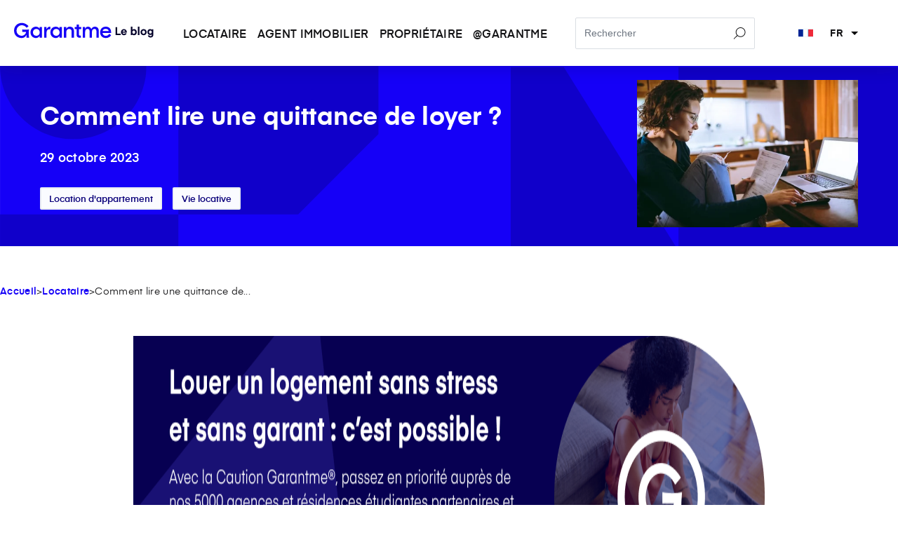

--- FILE ---
content_type: text/html; charset=UTF-8
request_url: https://garantme.fr/fr/blog/locataire/comment-lire-une-quittance-de-loyer-guide-pour-les-locataires
body_size: 16674
content:
<!doctype html><html lang="fr"><head>
    <meta charset="utf-8">
    <title>Comment lire une quittance de loyer : guide pour les locataires</title>
    <link rel="shortcut icon" href="https://garantme.fr/hubfs/Favicon_whiteBG.png">
    <meta name="description" content="Découvrez ce qu'est une quittance de loyer, comment l'obtenir, quelles informations elle contient, et que faire en cas de refus du bailleur. ">
    
    
    
    
  <link type="text/css" rel="stylesheet" href="https://garantme.fr/hubfs/hub_generated/template_assets/1/78005129945/1766411452063/template__blog.min.css">
  <link type="text/css" rel="stylesheet" href="https://garantme.fr/hubfs/hub_generated/template_assets/1/78010905314/1766411453932/template__blog-related-posts.min.css">
  <link type="text/css" rel="stylesheet" href="https://garantme.fr/hubfs/hub_generated/template_assets/1/78011775427/1766411467857/template__infos_card.min.css">

    
     <meta name="viewport" content="width=device-width, initial-scale=1">

    <script src="/hs/hsstatic/jquery-libs/static-1.1/jquery/jquery-1.7.1.js"></script>
<script>hsjQuery = window['jQuery'];</script>
    <meta property="og:description" content="Découvrez ce qu'est une quittance de loyer, comment l'obtenir, quelles informations elle contient, et que faire en cas de refus du bailleur. ">
    <meta property="og:title" content="Comment lire une quittance de loyer : guide pour les locataires">
    <meta name="twitter:description" content="Découvrez ce qu'est une quittance de loyer, comment l'obtenir, quelles informations elle contient, et que faire en cas de refus du bailleur. ">
    <meta name="twitter:title" content="Comment lire une quittance de loyer : guide pour les locataires">

    

    
    <style>
a.cta_button{-moz-box-sizing:content-box !important;-webkit-box-sizing:content-box !important;box-sizing:content-box !important;vertical-align:middle}.hs-breadcrumb-menu{list-style-type:none;margin:0px 0px 0px 0px;padding:0px 0px 0px 0px}.hs-breadcrumb-menu-item{float:left;padding:10px 0px 10px 10px}.hs-breadcrumb-menu-divider:before{content:'›';padding-left:10px}.hs-featured-image-link{border:0}.hs-featured-image{float:right;margin:0 0 20px 20px;max-width:50%}@media (max-width: 568px){.hs-featured-image{float:none;margin:0;width:100%;max-width:100%}}.hs-screen-reader-text{clip:rect(1px, 1px, 1px, 1px);height:1px;overflow:hidden;position:absolute !important;width:1px}
</style>

<link rel="stylesheet" href="https://garantme.fr/hubfs/hub_generated/template_assets/1/62419126984/1766411470310/template_main.min.css">
<link rel="stylesheet" href="https://garantme.fr/hubfs/hub_generated/template_assets/1/78004687577/1766411414707/template__header.min.css">
<link rel="stylesheet" href="https://garantme.fr/hubfs/hub_generated/template_assets/1/77997510342/1766411469537/template__header-blog.css">
<link rel="stylesheet" href="https://garantme.fr/hubfs/hub_generated/module_assets/1/78855063745/1744214641732/module_search_input.min.css">

  <style>
  @layer module {
  
  }
  </style>

    

    

<!-- Google Tag Manager -->
<script>(function(w,d,s,l,i){w[l]=w[l]||[];w[l].push({'gtm.start':
new Date().getTime(),event:'gtm.js'});var f=d.getElementsByTagName(s)[0],
j=d.createElement(s),dl=l!='dataLayer'?'&l='+l:'';j.async=true;j.src=
'https://www.googletagmanager.com/gtm.js?id='+i+dl;f.parentNode.insertBefore(j,f);
})(window,document,'script','dataLayer','GTM-MCFZ5XP');</script>
<!-- End Google Tag Manager -->

<!-- Clarity -->
<script type="text/javascript">
    (function(c,l,a,r,i,t,y){
        c[a]=c[a]||function(){(c[a].q=c[a].q||[]).push(arguments)};
        t=l.createElement(r);t.async=1;t.src="https://www.clarity.ms/tag/"+i;
        y=l.getElementsByTagName(r)[0];y.parentNode.insertBefore(t,y);
    })(window, document, "clarity", "script", "rmxvuhwpxs");
</script>
<!-- End Clarity -->
<link rel="amphtml" href="https://garantme.fr/fr/blog/locataire/comment-lire-une-quittance-de-loyer-guide-pour-les-locataires?hs_amp=true">

<meta property="og:image" content="https://garantme.fr/hubfs/lire%20quittance%20de%20loyer.jpg">
<meta property="og:image:width" content="800">
<meta property="og:image:height" content="533">
<meta property="og:image:alt" content="comment lire quittance de loyer ">
<meta name="twitter:image" content="https://garantme.fr/hubfs/lire%20quittance%20de%20loyer.jpg">
<meta name="twitter:image:alt" content="comment lire quittance de loyer ">

<meta property="og:url" content="https://garantme.fr/fr/blog/locataire/comment-lire-une-quittance-de-loyer-guide-pour-les-locataires">
<meta name="twitter:card" content="summary_large_image">

<link rel="canonical" href="https://garantme.fr/fr/blog/locataire/comment-lire-une-quittance-de-loyer-guide-pour-les-locataires">

<script type="application/ld+json">
    {
      "@context": "http://schema.org",
      "@type": "Article",
      "author": "Équipe garantme",
      "name": "Comment lire une quittance de loyer : guide pour les locataires",
      "dateCreated": "29 oct. 2023 14:45:00",
      "url": "https://garantme.fr/fr/blog/locataire/comment-lire-une-quittance-de-loyer-guide-pour-les-locataires",
      "image": "https://2607377.fs1.hubspotusercontent-eu1.net/hubfs/2607377/lire%20quittance%20de%20loyer.jpg",
      "keywords" : "[Location d'appartement, Vie locative]",
      "datePublished" : "29 oct. 2023 14:45:00",
      "headline":"Comment lire une quittance de loyer : guide pour les locataires",
      "publisher" : {
        "@type": "Organization",
        "name": "GarantMe",
        "url": "https://garantme.fr/fr",
        "logo": {
          "@type": "ImageObject",
          "url": "https://blog.garantme.fr/hubfs/2607377/Copernic%20-%20Nouvelle%20marque%20GM/Logos/PNG/Complete%20logo/Complete-logo-black.png"
       }
        },
      "dateModified" : "29 oct. 2023 14:45:00",
      "mainEntityOfPage" : "Comment lire une quittance de loyer : guide pour les locataires"
    }
     
    </script>
<script type="application/ld+json">
{
      "@context": "https://schema.org",
      "@type": "BreadcrumbList",
      "itemListElement": [{
        "@type": "ListItem",
        "position": 1,
        "name": "Accueil",
        "item": "https://blog.garantme.fr/fr"
      },{
        "@type": "ListItem",
        "position": 2,
        "name": "Locataire",
        "item": "https://garantme.fr/fr/blog/locataire"
      },{
        "@type": "ListItem",
        "position": 3,
        "name": "Comment lire une quittance de loyer ?"
      }]
    }
</script>
<meta property="og:type" content="article">
<link rel="alternate" type="application/rss+xml" href="https://garantme.fr/fr/blog/locataire/rss.xml">
<meta name="twitter:domain" content="garantme.fr">

<meta http-equiv="content-language" content="fr">






  <meta name="generator" content="HubSpot"></head>
  <body>
    <div class="body-wrapper   hs-content-id-83721366477 hs-blog-post hs-blog-id-68273752997">
      
      <div data-global-resource-path="gm/partials/blog-header.html"><div class="main-header">
  <header class="header-bg">
    <div class="header_content">
      <div class="header_logo">
        <div id="hs_cos_wrapper_header_logo" class="hs_cos_wrapper hs_cos_wrapper_widget hs_cos_wrapper_type_module widget-type-rich_text" style="" data-hs-cos-general-type="widget" data-hs-cos-type="module"><span id="hs_cos_wrapper_header_logo_" class="hs_cos_wrapper hs_cos_wrapper_widget hs_cos_wrapper_type_rich_text" style="" data-hs-cos-general-type="widget" data-hs-cos-type="rich_text"><a href="https://blog.garantme.fr/"> <i class="icon"><svg xmlns="http://www.w3.org/2000/svg" width="503" height="56" viewbox="0 0 503 56" fill="none"> <path fill-rule="evenodd" clip-rule="evenodd" d="M44.5541 43.1647C42.2093 49.3833 36.0741 55.0352 27.6136 55.0352C12.0143 55.0352 0.146484 44.74 0.146484 28.3956C0.146484 12.8203 11.358 0.822754 28.0427 0.822754C42.4728 0.822754 51.7416 12.2155 51.7416 12.2155L52.0175 12.554L51.681 12.8317C51.681 12.8317 45.7327 17.7435 45.3838 18.0008L45.033 18.2595L44.7713 17.9101C39.5458 10.9217 32.5969 9.10019 27.6848 9.10019C17.2552 9.10019 8.9981 17.9662 8.9981 28.3956C8.9981 37.9322 16.4042 46.8502 27.6706 46.8502C36.8076 46.8502 42.5369 38.5989 43.3808 33.26H29.4349V24.2099L29.9281 24.2703C37.4307 25.1884 45.22 25.2393 52.7243 24.2309L52.8935 24.2081L53.5344 24.6557L53.497 24.9228C52.0175 35.474 52.3433 46.0104 54.0757 53.1866L54.2056 53.7291H44.5541V43.1647ZM317.261 36.6909C317.575 39.6623 318.744 42.1106 320.596 43.8685C322.711 45.8784 325.702 46.9698 329.227 46.9698C335.6 46.9698 338.551 43.5557 341.172 40.1224L341.445 39.7635L341.797 40.0471C343.383 41.3281 347.498 44.5609 347.749 44.7546L348.087 45.0173L347.833 45.3626C344.922 49.3178 339.244 54.985 329.308 54.985C323.025 54.985 317.872 52.9067 314.279 49.3466C310.69 45.7907 308.641 40.7363 308.641 34.6995C308.641 28.5715 310.679 23.4669 314.224 19.8907C317.772 16.3131 322.834 14.2589 328.905 14.2589C334.129 14.2589 338.236 15.6978 341.295 18.1206C345.86 21.7348 348.121 27.5879 348.121 34.3879L348.128 36.6228L347.699 36.6346C347.361 36.644 321.15 36.685 317.261 36.6909ZM91.8041 46.7768C89.235 51.9013 84.3923 54.985 78.8677 54.985C67.9201 54.985 59.0875 47.3095 59.0875 34.622C59.0875 21.9344 67.9201 14.2589 78.8677 14.2589C84.3175 14.2589 89.3756 17.3187 91.7988 21.8178C91.8077 19.8798 91.8201 16.1589 91.8201 15.8611V15.4217H92.2581C98.8278 15.4217 98.8634 15.4215 99.8034 15.4007L100.254 15.3907V15.8399C100.254 16.1203 100.273 53.0643 100.273 53.3559V53.7964L99.8319 53.7953C92.5145 53.7789 92.4807 53.8058 92.2581 53.8058H91.8184V53.3663C91.8184 53.2247 91.8077 48.8218 91.8041 46.7768ZM224.369 15.4215L224.373 6.9938V6.55439H224.812C231.48 6.55439 231.475 6.54887 232.39 6.54887H232.83V6.98828L232.828 15.4215H240.51V22.8217H232.828V42.6835C232.828 43.8591 233.057 44.7546 233.638 45.3354C234.204 45.9012 235.069 46.1172 236.173 46.1172H239.524V46.5566C239.524 46.7834 239.513 53.1932 239.513 53.4604V53.8998H235.124C231.79 53.8998 229.135 52.9922 227.296 51.3113C225.437 49.6123 224.369 47.1 224.369 43.7687V22.8217H217.632V15.4215H224.369ZM277.145 23.2868C279.261 16.9696 284.732 14.2589 289.729 14.2589C293.611 14.2589 297.122 15.3909 299.676 17.9557C302.173 20.4613 303.789 24.3812 303.789 30.1262V30.1263C303.789 30.1263 303.78 53.1099 303.78 53.3828V53.8222L295.77 53.8243H295.33C295.33 30.7206 295.33 30.2811 295.33 30.2811C295.33 27.6532 294.746 25.6463 293.493 24.3155C292.281 23.0256 290.459 22.429 288.116 22.429C285.593 22.429 283.416 23.155 281.885 24.9014C280.259 26.7573 279.373 29.6752 279.373 33.8468V33.847C279.373 33.847 279.366 53.0743 279.366 53.3832V53.8227L278.926 53.8226C271.559 53.8204 271.573 53.8204 271.354 53.8204H270.914C270.914 31.8058 270.914 31.3664 270.914 31.3664C270.914 27.7727 270.083 25.219 268.243 23.7814C267.061 22.8561 265.48 22.429 263.541 22.429C261.498 22.429 259.712 22.9449 258.314 24.1173C256.083 25.9892 254.878 29.4085 254.878 34.622C254.878 34.622 254.874 53.2016 254.874 53.3825V53.8215L246.859 53.8261L246.419 53.8227C246.419 16.5396 246.419 16.1401 246.419 15.8611V15.4217H254.885V15.8611L254.88 21.6976C256.642 17.3319 259.831 14.2589 265.395 14.2589C271.532 14.2589 274.818 17.8665 277.145 23.2868ZM187.225 22.599C189.509 17.2516 194.238 14.2589 199.351 14.2589C203.887 14.2589 207.769 15.5119 210.532 18.1916C213.265 20.841 214.942 24.9238 214.942 30.7463V30.7465C214.942 30.7465 214.931 53.0832 214.931 53.3828V53.8231L214.49 53.8224C207.199 53.8076 207.199 53.8076 206.923 53.8076H206.483V31.5215C206.483 28.3118 205.662 26.0022 204.119 24.5168C202.597 23.0526 200.41 22.429 197.82 22.429C195.016 22.429 192.375 23.2157 190.451 25.2646C188.434 27.4109 187.223 30.8661 187.223 36.0173V36.0175C187.223 36.0175 187.209 53.0873 187.209 53.3511V53.7907L186.769 53.7905C179.478 53.7857 179.478 53.7857 179.204 53.7857L178.764 53.7841C178.798 16.7319 178.798 16.2935 178.798 15.8611V15.4217H187.187L187.214 15.8333C187.225 16.0181 187.226 20.5022 187.225 22.599ZM116.566 22.9825C119.069 18.1667 123.016 14.3363 127.731 14.3363C127.731 14.3363 127.699 14.3436 129.584 14.3436H130.001L130.022 14.7588C130.036 14.9933 130.02 22.6757 130.011 22.9339L129.997 23.3592H127.567C124.058 23.3592 121.298 24.3805 119.436 26.4304C117.522 28.5373 116.568 31.6703 116.568 35.7072C116.568 35.7072 116.562 53.1683 116.557 53.394L116.555 53.8224L108.549 53.8215L108.109 53.8229C108.109 17.144 108.12 16.1988 108.12 15.8611V15.4217H108.558C115.238 15.4217 115.206 15.4283 116.133 15.4283H116.585L116.573 15.881C116.569 15.9999 116.566 20.7949 116.566 22.9825ZM79.9965 46.8407C72.647 46.8407 67.8684 41.7098 67.8684 34.5704C67.8684 27.4308 72.647 22.2999 79.9965 22.2999C87.346 22.2999 92.1246 27.4308 92.1246 34.5704C92.1246 41.7098 87.346 46.8407 79.9965 46.8407ZM339.522 30.1929C338.79 24.9491 334.668 22.1281 328.583 22.1281C323.626 22.1281 318.404 24.5904 317.329 30.1668L339.522 30.1929Z" fill="#1500F7"></path> <path fill-rule="evenodd" clip-rule="evenodd" d="M163.055 46.7909C160.485 51.9154 155.643 54.9991 150.118 54.9991C139.17 54.9991 130.338 47.3236 130.338 34.6359C130.338 21.9484 139.17 14.2729 150.118 14.2729C155.568 14.2729 160.624 17.3327 163.049 21.8318C163.058 19.8938 163.069 16.173 163.069 15.875V15.4355H163.508C170.078 15.4355 170.114 15.4356 171.054 15.4147L171.504 15.4047V15.8539C171.504 16.1344 171.524 53.0784 171.524 53.37V53.8105L171.082 53.8094C163.763 53.7928 163.731 53.8197 163.507 53.8197H163.069V53.3803C163.069 53.2388 163.058 48.8358 163.055 46.7909ZM151.247 46.8548C143.897 46.8548 139.119 41.7239 139.119 34.5845C139.119 27.4449 143.897 22.3139 151.247 22.3139C158.596 22.3139 163.375 27.4449 163.375 34.5845C163.375 41.7239 158.596 46.8548 151.247 46.8548Z" fill="#1500F7"></path> <path class="exposant-blog" d="M382.569 39.0692H369.969V16.0292H364.129V44.4292H382.569V39.0692ZM404.225 35.5892C404.225 35.5892 404.305 34.8292 404.305 33.9092C404.305 27.7092 400.105 22.9892 393.905 22.9892C387.705 22.9892 383.385 27.7092 383.385 33.9092C383.385 40.3492 387.745 44.9092 393.945 44.9092C398.785 44.9092 402.625 41.9892 403.865 37.7492H398.145C397.465 39.2692 395.825 40.0292 394.105 40.0292C391.265 40.0292 389.425 38.4692 389.025 35.5892H404.225ZM393.865 27.5492C396.505 27.5492 398.225 29.1492 398.625 31.5092H389.105C389.585 29.1092 391.265 27.5492 393.865 27.5492ZM424.214 14.4292H418.534V44.4292H423.774V41.8692C425.094 43.7892 427.454 44.9092 430.414 44.9092C436.494 44.9092 440.054 40.0292 440.054 33.9492C440.054 27.8692 436.494 22.9892 430.414 22.9892C427.454 22.9892 425.294 24.2692 424.214 25.7092V14.4292ZM424.054 33.9492C424.054 30.5492 426.054 27.9892 429.214 27.9892C432.374 27.9892 434.374 30.5492 434.374 33.9492C434.374 37.3492 432.374 39.9092 429.214 39.9092C426.054 39.9092 424.054 37.3492 424.054 33.9492ZM449.604 44.4292V14.4292H443.924V44.4292H449.604ZM464.503 44.9092C471.223 44.9092 475.503 39.9092 475.503 33.9492C475.503 27.9892 471.223 22.9892 464.503 22.9892C457.783 22.9892 453.503 27.9892 453.503 33.9492C453.503 39.9092 457.783 44.9092 464.503 44.9092ZM459.183 33.9492C459.183 30.1892 461.503 27.9892 464.503 27.9892C467.503 27.9892 469.823 30.1892 469.823 33.9492C469.823 37.7092 467.503 39.9092 464.503 39.9092C461.503 39.9092 459.183 37.7092 459.183 33.9492ZM494.193 26.0292C492.873 24.1092 490.593 22.9892 487.633 22.9892C481.793 22.9892 478.073 27.6692 478.073 33.5092C478.073 39.3492 481.793 44.0292 487.633 44.0292C490.593 44.0292 492.673 42.7492 493.753 41.3092V44.2292C493.753 46.7092 492.273 48.3092 489.393 48.3092C486.553 48.3092 485.593 46.7492 485.353 45.5492H479.673C479.993 48.8692 482.833 53.1892 489.313 53.1892C495.713 53.1892 499.433 49.1092 499.433 43.6292V23.4692H494.193V26.0292ZM493.913 33.5092C493.913 36.7892 491.873 39.0292 488.833 39.0292C485.793 39.0292 483.753 36.7892 483.753 33.5092C483.753 30.2292 485.793 27.9892 488.833 27.9892C491.873 27.9892 493.913 30.2292 493.913 33.5092Z" fill="#030029"></path> </svg></i> </a></span></div>
      </div>
      <div class="header-right-content">
        <div class="custom-menu-primary">
          <span id="hs_cos_wrapper_header_menu" class="hs_cos_wrapper hs_cos_wrapper_widget hs_cos_wrapper_type_menu" style="" data-hs-cos-general-type="widget" data-hs-cos-type="menu"><div id="hs_menu_wrapper_header_menu" class="hs-menu-wrapper active-branch no-flyouts hs-menu-flow-horizontal" role="navigation" data-sitemap-name="default" data-menu-id="78009671111" aria-label="Navigation Menu">
 <ul role="menu">
  <li class="hs-menu-item hs-menu-depth-1" role="none"><a href="https://garantme.fr/fr/blog/locataire" role="menuitem">Locataire</a></li>
  <li class="hs-menu-item hs-menu-depth-1" role="none"><a href="https://garantme.fr/fr/blog/agent" role="menuitem">Agent immobilier</a></li>
  <li class="hs-menu-item hs-menu-depth-1" role="none"><a href="https://garantme.fr/fr/blog/proprietaire" role="menuitem">Propriétaire</a></li>
  <li class="hs-menu-item hs-menu-depth-1" role="none"><a href="https://garantme.fr/fr/blog/at-garantme" role="menuitem">@garantme</a></li>
 </ul>
</div></span>
        </div>
        <div class="header_search hidden-tablet hidden-phone">
        <div id="hs_cos_wrapper_module_169398856126316" class="hs_cos_wrapper hs_cos_wrapper_widget hs_cos_wrapper_type_module" style="" data-hs-cos-general-type="widget" data-hs-cos-type="module">




  




<div class="hs-search-field">
    <div class="hs-search-field__bar">
      <form data-hs-do-not-collect="true" action="/hs-search-results">
        
        <input type="text" class="hs-search-field__input" name="term" autocomplete="off" aria-label="Search" placeholder="Rechercher">

        
          <input type="hidden" name="type" value="SITE_PAGE">
        
        
        
          <input type="hidden" name="type" value="BLOG_POST">
        
        

        
      </form>
    </div>
    <ul class="hs-search-field__suggestions"></ul>
</div></div>        
        </div>
        <div class="header_langauge">        
          <div id="hs_cos_wrapper_language_switcher" class="hs_cos_wrapper hs_cos_wrapper_widget hs_cos_wrapper_type_module" style="" data-hs-cos-general-type="widget" data-hs-cos-type="module">
<button type="button" class="language-btn">
  <div class="language-content">
    <i class="langauge-icon">
      <svg width="37" height="18" viewbox="0 0 37 18" xmlns="http://www.w3.org/2000/svg"><g fill="none" fill-rule="evenodd"><path fill="#3498DB" d="M0 0h37v18H0z"></path><path fill="#002494" d="M0 0h12v18H0z"></path><path fill="#FFF" d="M12 0h12v18H12z"></path><path fill="#EF2939" d="M25 0h12v18H25z"></path></g></svg></i><span class="sc-36lgx5-3 gncrHk">fr</span>
      <svg xmlns="http://www.w3.org/2000/svg" viewbox="0 0 10 5" class="dropdown-arrow">
      <path d="M0 0l5 5 5-5z" fill="#000000" fill-rule="nonzero"></path>
    </svg>
    <svg xmlns="http://www.w3.org/2000/svg" viewbox="0 0 10 5" class="up-arrow"><path d="M0 5l5-5 5 5z" fill="#000000" fill-rule="nonzero"></path></svg>
  </div>
</button>
<div class="header-language-inner">
  <div class="langauge-inner">
    <div class="language-inner-content">
      <div class="language-block">
        <a type="button" class="" href="https://garantme.fr/fr/blog">
          <div class="language-block-content">
            <i>
              <svg width="37" height="18" viewbox="0 0 37 18" xmlns="http://www.w3.org/2000/svg">
                <g fill="none" fill-rule="evenodd">
                  <path fill="#3498DB" d="M0 0h37v18H0z"></path>
                  <path fill="#002494" d="M0 0h12v18H0z"></path>
                  <path fill="#FFF" d="M12 0h12v18H12z"></path>
                  <path fill="#EF2939" d="M25 0h12v18H25z"></path>
                </g>
              </svg>
            </i>
            <span class="tius2r-4 cQIGrD">Français</span>
          </div>
        </a>
      </div>
      <div class="language-block">
        <a type="button" href="https://garantme.fr/en/blog">
          <div class="language-block-content">
            <i>
              <svg width="37" height="18" viewbox="0 0 37 18" xmlns="http://www.w3.org/2000/svg">
                <g fill="none">
                  <path fill="#0B55B1" d="M.001.02v17.97H36.94V.02z"></path>
                  <path fill="#FFF" d="M.001.02v2.012l14.333 6.973L.001 15.978v2.012h4.14l14.33-6.963 14.328 6.963h4.14v-2.012L22.608 9.005 36.94 2.032V.02H32.8L18.47 6.984 4.141.02H.001z"></path>
                  <path fill="#CF142B" d="M0 1.375l17.08 8.297L0 18h2.758l17.065-8.348L36.94 18v-1.352L19.823 8.331 36.94.01h-2.848L17.079 8.311 0 .01z"></path>
                  <path fill="#FFF" d="M15.392.02v5.99H.002V12h15.39v5.99h6.157V12h15.39V6.01H21.55V.02z"></path>
                  <path fill="#CF142B" d="M16.623.02v7.188H.001v3.594h16.622v7.188h3.694v-7.188H36.94V7.208H20.317V.02z"></path>
                </g>
              </svg>
            </i>
            <span>English</span>
          </div>
        </a>
      </div>
     
    </div>
  </div>
</div>
</div>
        </div>
        <div class="menu-toggle">
          <svg width="22" height="22" viewbox="0 0 18 14" xmlns="http://www.w3.org/2000/svg" color="#141416" opacity="1" class="sc-13isk7w-0 bimLPr">
            <path fill-rule="evenodd" clip-rule="evenodd" d="M18 14H0v-2h18v2zM18 8H0V6h18v2zM18 2H0V0h18v2z" fill="#141416"></path>
          </svg>
        </div>

      </div>
    </div>
  </header>
</div>





<div class="mobile-navigation">
  <div class="mobile-nav-inner">
    <div class="mobile-nav-contents">
      <div class="mobile-nav-logo">
        <div id="hs_cos_wrapper_linked_image" class="hs_cos_wrapper hs_cos_wrapper_widget hs_cos_wrapper_type_module widget-type-linked_image" style="" data-hs-cos-general-type="widget" data-hs-cos-type="module">
    






  



<span id="hs_cos_wrapper_linked_image_" class="hs_cos_wrapper hs_cos_wrapper_widget hs_cos_wrapper_type_linked_image" style="" data-hs-cos-general-type="widget" data-hs-cos-type="linked_image"><img src="https://garantme.fr/hs-fs/hubfs/Complete-logo-white.png?width=100&amp;name=Complete-logo-white.png" class="hs-image-widget " style="width:100px;border-width:0px;border:0px;" width="100" alt="Complete-logo-white" title="Complete-logo-white" loading="lazy" srcset="https://garantme.fr/hs-fs/hubfs/Complete-logo-white.png?width=50&amp;name=Complete-logo-white.png 50w, https://garantme.fr/hs-fs/hubfs/Complete-logo-white.png?width=100&amp;name=Complete-logo-white.png 100w, https://garantme.fr/hs-fs/hubfs/Complete-logo-white.png?width=150&amp;name=Complete-logo-white.png 150w, https://garantme.fr/hs-fs/hubfs/Complete-logo-white.png?width=200&amp;name=Complete-logo-white.png 200w, https://garantme.fr/hs-fs/hubfs/Complete-logo-white.png?width=250&amp;name=Complete-logo-white.png 250w, https://garantme.fr/hs-fs/hubfs/Complete-logo-white.png?width=300&amp;name=Complete-logo-white.png 300w" sizes="(max-width: 100px) 100vw, 100px"></span></div>
      </div>
      <div class="mobile-buttons">
        <button class="close-btn" tabindex="0" type="button">
          <span class="MuiIconButton-label">
            <svg class="MuiSvgIcon-root sc-1tlguvn-1 KxecP" focusable="false" viewbox="0 0 24 24" aria-hidden="true">
              <path d="M19 6.41L17.59 5 12 10.59 6.41 5 5 6.41 10.59 12 5 17.59 6.41 19 12 13.41 17.59 19 19 17.59 13.41 12z"></path>
            </svg>
          </span>
        </button>
      </div>
      
    </div>
    <div class="mobile-search">
        <div id="hs_cos_wrapper_module_169398856126316" class="hs_cos_wrapper hs_cos_wrapper_widget hs_cos_wrapper_type_module" style="" data-hs-cos-general-type="widget" data-hs-cos-type="module">




  




<div class="hs-search-field">
    <div class="hs-search-field__bar">
      <form data-hs-do-not-collect="true" action="/hs-search-results">
        
        <input type="text" class="hs-search-field__input" name="term" autocomplete="off" aria-label="Search" placeholder="Rechercher">

        
          <input type="hidden" name="type" value="SITE_PAGE">
        
        
        
          <input type="hidden" name="type" value="BLOG_POST">
        
        

        
      </form>
    </div>
    <ul class="hs-search-field__suggestions"></ul>
</div></div>
          </div>
    <div class="mobile-nav-menu">
      <div class="mobile-menu-content">
        <div class="mobile-menu-row">
          <div class="mobile-menu-primary mobile-menu-blog">
            <span id="hs_cos_wrapper_mobile_grantme_menu" class="hs_cos_wrapper hs_cos_wrapper_widget hs_cos_wrapper_type_menu" style="" data-hs-cos-general-type="widget" data-hs-cos-type="menu"><div id="hs_menu_wrapper_mobile_grantme_menu" class="hs-menu-wrapper active-branch no-flyouts hs-menu-flow-horizontal" role="navigation" data-sitemap-name="default" data-menu-id="78009671111" aria-label="Navigation Menu">
 <ul role="menu">
  <li class="hs-menu-item hs-menu-depth-1" role="none"><a href="https://garantme.fr/fr/blog/locataire" role="menuitem">Locataire</a></li>
  <li class="hs-menu-item hs-menu-depth-1" role="none"><a href="https://garantme.fr/fr/blog/agent" role="menuitem">Agent immobilier</a></li>
  <li class="hs-menu-item hs-menu-depth-1" role="none"><a href="https://garantme.fr/fr/blog/proprietaire" role="menuitem">Propriétaire</a></li>
  <li class="hs-menu-item hs-menu-depth-1" role="none"><a href="https://garantme.fr/fr/blog/at-garantme" role="menuitem">@garantme</a></li>
 </ul>
</div></span>
          </div>
        </div>
      </div>
    </div>
  </div>
</div></div>
        <div id="scrolling-progress-container" class="progress-container hide-progress-container-on-mobile" style="height:5px; background-color: transparent;">
        <div style="background: linear-gradient(135deg, #0A007A 0%, #0A007A) 100%;" id="progress-bar" class="progress-bar">
      </div>
    </div> 
      

      

<main id="main-content" class="body-container-wrapper">
  

  <div class="body-container body-container--blog-post">
    
  <div id="hs_cos_wrapper_blog-header" class="hs_cos_wrapper hs_cos_wrapper_widget hs_cos_wrapper_type_module" style="" data-hs-cos-general-type="widget" data-hs-cos-type="module">

<div class="blog-header article">
	<div class="blog-header__inner">    
    <div class="blog-header__left">   
			<h1 class="blog-header__title">Comment lire une quittance de loyer ?</h1>
      <p class="blog-header__date">29 octobre 2023 </p>
      <div class="topics-list">  
     	
      <a href="https://garantme.fr/fr/blog/locataire/tag/location-dappartement"><button class="blog-tag">Location d'appartement</button></a>
			
      <a href="https://garantme.fr/fr/blog/locataire/tag/vie-locative"><button class="blog-tag">Vie locative</button></a>
			
      </div>
    </div>
      <div class="blog-header__right">
         <img src="https://garantme.fr/hs-fs/hubfs/lire%20quittance%20de%20loyer.jpg?width=500&amp;name=lire%20quittance%20de%20loyer.jpg" alt="comment lire quittance de loyer " width="500" srcset="https://garantme.fr/hs-fs/hubfs/lire%20quittance%20de%20loyer.jpg?width=250&amp;name=lire%20quittance%20de%20loyer.jpg 250w, https://garantme.fr/hs-fs/hubfs/lire%20quittance%20de%20loyer.jpg?width=500&amp;name=lire%20quittance%20de%20loyer.jpg 500w, https://garantme.fr/hs-fs/hubfs/lire%20quittance%20de%20loyer.jpg?width=750&amp;name=lire%20quittance%20de%20loyer.jpg 750w, https://garantme.fr/hs-fs/hubfs/lire%20quittance%20de%20loyer.jpg?width=1000&amp;name=lire%20quittance%20de%20loyer.jpg 1000w, https://garantme.fr/hs-fs/hubfs/lire%20quittance%20de%20loyer.jpg?width=1250&amp;name=lire%20quittance%20de%20loyer.jpg 1250w, https://garantme.fr/hs-fs/hubfs/lire%20quittance%20de%20loyer.jpg?width=1500&amp;name=lire%20quittance%20de%20loyer.jpg 1500w" sizes="(max-width: 500px) 100vw, 500px">
      </div>    
	</div>
</div>

</div> 
<div class="post-breadcrumb content-wrapper">
  
  <p style="display: flex;font-size: 14px; gap: 4px;flex-wrap:wrap"><a href="https://garantme.fr/fr/blog" style="text-decoration:none;font-weight:600">Accueil</a> &gt; <a href="https://garantme.fr/fr/blog/locataire" style="text-decoration:none;font-weight:600">Locataire</a> &gt; <span id="hs_cos_wrapper_name" class="hs_cos_wrapper hs_cos_wrapper_meta_field hs_cos_wrapper_type_text" style="" data-hs-cos-general-type="meta_field" data-hs-cos-type="text">Comment lire une quittance de...</span></p>
    </div>
    
    <div class="content-wrapper">
      
      <div class="flex justify-center">
        
        <div class="hs-cta-embed hs-cta-simple-placeholder hs-cta-embed-77328504293" style="max-width:100%; max-height:100%; width:900px;height:auto" data-hubspot-wrapper-cta-id="77328504293">
          <a href="https://cta-eu1.hubspot.com/web-interactives/public/v1/track/redirect?encryptedPayload=AVxigLKgmUvsGuCGuiiRtCaW2VjVPTzwhpswnINvYU3lRh4TEofJv0Zcojn9CMnFuMHBJiiTkWqDNGTvNEzELiMXPDWbLGlbYBLixqfT8VFZH2aH6tRN2fUZ3sZWagGaRjaGPuEEoAe2NIxH63czRjneozXN%2BBvvrjUIvNMNKL4KfCZeVA%3D%3D&amp;webInteractiveContentId=77328504293&amp;portalId=2607377" target="_blank" rel="noopener" crossorigin="anonymous">
            <img alt="Promote Caution - B2C - 2" loading="lazy" src="https://hubspot-no-cache-eu1-prod.s3.amazonaws.com/cta/default/2607377/interactive-77328504293.png" style="height: 100%; width: 100%; object-fit: fill" onerror="this.style.display='none'">
          </a>
        </div>
         
      </div>
      
      <article class="blog-post">
        <div class="blog-post__body">
          <span id="hs_cos_wrapper_post_body" class="hs_cos_wrapper hs_cos_wrapper_meta_field hs_cos_wrapper_type_rich_text" style="" data-hs-cos-general-type="meta_field" data-hs-cos-type="rich_text"><p>Si vous êtes locataire vous avez probablement déjà entendu parler de la quittance de loyer. Mais savez-vous vraiment ce que c'est et comment la lire correctement selon la législation française ? Dans cet article, nous allons vous expliquer en détail ce qu'est une quittance de loyer, à quoi elle sert, comment l'obtenir, quelles informations elle contient conformément à la loi française, les règles spécifiques qui s'y appliquent et que faire en cas de refus du bailleur de vous en fournir une.</p>
<!--more--><p></p><div class="hs-cta-embed hs-cta-simple-placeholder hs-cta-embed-77328504293" style="max-width:100%; max-height:100%; width:900px;height:300px" data-hubspot-wrapper-cta-id="77328504293">
  <a href="/hs/cta/wi/redirect?encryptedPayload=AVxigLLDVPn4Lasg3lVZrNcyK%2FO%2Fo9FldmGnd0s8%2ByFywltR%2BdQfaUlSWZ1kH8CZ%2Fw7QeK%2F2bRLeXDB6J3ERLCZmkX0ulV0XGPwK5S3vursPQ7Su%2FxcIdFbbmL%2BlGF8IBLJDXj%2B4xCXJcmvwqePTDigC8b689YCvht9DNJzqZyMAEFGIng%3D%3D&amp;webInteractiveContentId=77328504293&amp;portalId=2607377" target="_blank" rel="noopener" crossorigin="anonymous">
    <img alt="Promote Caution - B2C - 2" loading="lazy" src="https://hubspot-no-cache-eu1-prod.s3.amazonaws.com/cta/default/2607377/interactive-77328504293.png" style="height: 100%; width: 100%; object-fit: fill" onerror="this.style.display='none'">
  </a>
</div>
<p></p>
<h2>Qu'est-ce qu'une quittance de loyer et à quoi sert-elle ?</h2>
<p>La quittance de loyer est un document essentiel pour les locataires. Elle est définie par la loi française comme un justificatif écrit que le propriétaire doit fournir au locataire lorsque ce dernier règle son loyer. Cette quittance atteste que vous avez bien réglé non seulement votre loyer, mais aussi les charges associées pour une période donnée. Elle est souvent exigée dans le cadre de formalités administratives en France, telles qu'une demande de logement social, un prêt immobilier, ou encore pour justifier de votre situation financière.</p>
<p>La quittance de loyer joue un rôle crucial dans la relation locataire-bailleur. Elle permet de garantir la transparence des transactions financières entre les deux parties, en certifiant le paiement du loyer ainsi que des charges pour une période spécifique, conformément à la loi. De plus, elle joue un rôle important dans la résolution d'éventuels litiges liés au paiement ou à la régularisation du loyer et des charges, offrant ainsi une protection juridique aux locataires en conformité avec la loi.</p>
<h2>Comment obtenir sa quittance de loyer ?</h2>
<p>Obtenir votre quittance de loyer est une procédure relativement simple. Voici les étapes à suivre :</p>
<ul>
<li><strong>Demandez-la à votre bailleur :&nbsp;</strong></li>
</ul>
<p>Une fois le paiement effectué, vous avez le droit de demander à votre bailleur de vous fournir une quittance de loyer conformément à la loi française. Cette demande peut être faite verbalement ou par écrit.</p>
<ul>
<li><strong>Le propriétaire a l'obligation de délivrer la quittance :&nbsp;</strong></li>
</ul>
<p>Le propriétaire est tenu de délivrer gratuitement une quittance de loyer si le locataire en fait la demande, sans exiger de paiement supplémentaire. Aucun frais de gestion ne peut être imputé pour la délivrance de la quittance.</p>
<p>Il est important de noter que même si le loyer ou les charges n'ont pas été payés intégralement, le bailleur a toujours l'obligation de remettre une quittance lorsque le locataire en fait la demande, conformément à la loi française. Cette quittance peut toutefois ne pas refléter un paiement complet, mais plutôt le montant partiel payé, ce qui est considéré comme un reçu plutôt qu'une quittance de loyer au sens strict de la loi française.</p>
<p>Les quittances de loyer peuvent être envoyées par le bailleur par mail si le locataire a donné son accord à ce que les quittances soient délivrées par ce biais.</p>
<p>Une quittance de loyer peut être établie même s’il n’existe pas de contrat de location (<a href="https://blog.garantme.fr/fr/locataire/clauses-de-bail-obligations-et-specificites">bail</a>) entre le propriétaire du logement et la personne qui occupe le logement. En effet, dans ce cas, la quittance produite doit comporter le montant d’indemnité d’occupation du logement. Les mêmes règles s’appliquent que dans le cas où un bail est en vigueur.</p>
<h2>Quelles sont les informations présentes sur une quittance de loyer ?</h2>
<p>Une quittance de loyer conformément à la loi doit contenir les informations suivantes:</p>
<p><strong>Le nom et l'adresse du propriétaire :</strong> Cela vous permet de savoir à qui vous avez versé le loyer.</p>
<p><strong>Le nom et l’adresse du locataire :</strong> Vos coordonnées doivent également figurer sur le document.</p>
<p><strong>La période couverte par la quittance :</strong> Il s'agit de la période pour laquelle le loyer a été payé.</p>
<p><strong>Le montant du loyer :</strong> La quittance doit indiquer le montant total du loyer.</p>
<p><strong>La date du paiement :</strong> Cela vous permet de savoir quand le paiement a été reçu par le bailleur.</p>
<p><strong>La date d'émission de la quittance :</strong> Cette date est importante pour savoir quand la quittance a été établie.</p>
<p><strong>Les éventuelles charges ou provisions pour charges :</strong> Si vous avez des charges comprises dans votre loyer, elles doivent être détaillées. Les charges et leurs montants doivent être affichées séparément du montant du loyer.</p>
<p><strong>Le solde éventuel :</strong> Si vous avez payé un montant supérieur au loyer, le bailleur doit indiquer le solde en votre faveur conformément à la loi.</p>
<p>Il est important de noter que des modèles de quittance de loyer sont disponibles sur internet et peuvent être utilisés par le bailleur.</p>
<h2>Que faire en cas de refus du bailleur de fournir une quittance de loyer en France ?</h2>
<p>Si votre bailleur refuse de vous fournir une quittance de loyer malgré votre paiement, voici les étapes à suivre pour faire valoir vos droits conformément à la loi :</p>
<ul>
<li><strong>Communiquez avec votre bailleur :&nbsp;</strong></li>
</ul>
<p>Dans un premier temps, contactez votre bailleur et demandez poliment une quittance de loyer. Vous pouvez le faire verbalement ou par écrit, en rappelant vos droits en vertu de la loi. Expliquez pourquoi vous avez besoin de cette quittance, que ce soit pour des raisons administratives ou pour justifier vos paiements.</p>
<ul>
<li><strong>Mise en demeure :</strong>&nbsp;</li>
</ul>
<p>Si votre bailleur persiste dans son refus, envoyez-lui une mise en demeure par lettre recommandée avec accusé de réception. Dans cette lettre, indiquez clairement les obligations légales du propriétaire en matière de quittance de loyer et demandez-lui de fournir la quittance dans un délai raisonnable, généralement de 8 jours à compter de la réception de la mise en demeure. Mentionnez également que vous prendrez des mesures légales si nécessaire.</p>
<ul>
<li><strong>Médiation :&nbsp;</strong></li>
</ul>
<p>Si la mise en demeure n'aboutit pas, envisagez la médiation en impliquant une association de locataires ou une agence immobilière. La médiation permettra d'engager des négociations entre vous et le bailleur pour trouver un règlement amiable. Cette étape peut être bénéfique pour les deux parties et éviter des procédures juridiques plus longues.</p>
<ul>
<li><strong>Recours judiciaire :&nbsp;</strong></li>
</ul>
<p>En dernier recours, si toutes les étapes précédentes échouent, vous avez le droit d'engager des poursuites judiciaires contre le propriétaire. Vous pouvez intenter une action en justice pour obtenir la quittance de loyer ainsi que des dommages et intérêts conformément à la loi. Les tribunaux examineront votre demande et statueront sur son bien-fondé en se conformant à la législation en vigueur.</p>
<p>Il est important de noter que ces étapes sont conçues pour protéger vos droits en tant que locataire et pour faire respecter les obligations légales du bailleur en matière de quittance de loyer. Tout au long du processus, veillez à conserver une documentation complète de toutes les communications et actions entreprises, car cela pourrait être crucial en cas de procédure judiciaire.</p>
<p>N'oubliez pas que la loi protège les droits des locataires, alors n'hésitez pas à demander conseil à un professionnel ou à une association de locataires en cas de problème.</p></span>
           
          <div id="hs_cos_wrapper_module_169329684265017" class="hs_cos_wrapper hs_cos_wrapper_widget hs_cos_wrapper_type_module" style="" data-hs-cos-general-type="widget" data-hs-cos-type="module"></div>
        </div>
      
    </article>
    
    </div>
    

  
 <div class="post-cta-section" style="background-image: url('https://garantme.fr/hubfs/raw_assets/public/gm/svg/shapes/BlueHalfCircle.svg');background-size:cover;padding: 90px 20px">
   <div class="post-cta-inner">
     
         
     
     <div class="post-cta-text">
       
      <div id="hs_cos_wrapper_module_16932384536906" class="hs_cos_wrapper hs_cos_wrapper_widget hs_cos_wrapper_type_module" style="" data-hs-cos-general-type="widget" data-hs-cos-type="module">



<style>
    .module--16932384536906 {
      
      
      
      
      
      
      
      
      
    }
    .module--16932384536906 .module__inner {
      
    }
    @media (max-width: 1024px) {
      .module--16932384536906 {       
        
        
      }
      .module--16932384536906 .module__inner {
        
      }
    }
    @media (max-width: 767px) {
      .module--16932384536906 {
        
        
      }
    }
  </style>
  <div class="module module--16932384536906 module--rich-text
  
  txt--white
  
   module--block-center
   module--md-block-center
   module--sm-block-center
  
   module--text-
  
   module--sm-text-
  
  
            
  
   
              ">


<div class="md-txt--white md-txt--white">
  <h2>Louez votre appartement avec le meilleur des garants</h2>
</div>

</div>
</div>
     </div>
     
     <div class="post-cta-button">
       <div id="hs_cos_wrapper_buttons" class="hs_cos_wrapper hs_cos_wrapper_widget hs_cos_wrapper_type_module" style="" data-hs-cos-general-type="widget" data-hs-cos-type="module">






<style>
    .module--buttons {
      
      
      margin-bottom: -24px;

      
      
      border: 0px none ;

      
      
      
    }
    .module--buttons .module__inner {
      
    }
    @media (max-width: 1024px) {
      .module--buttons {       
        
        margin-bottom: -24px;

      }
      .module--buttons .module__inner {
        
      }
    }
    @media (max-width: 767px) {
      .module--buttons {
        
        margin-bottom: -24px;

      }
    }
  </style>
  <div class="module module--buttons module--button-wrapper
  
  
  
   module--block-center
   module--md-block-center
   module--sm-block-center
  
  
  
  
  
  
            
  
   
              ">

<div class="button-wrapper ">
  

<div class="button-section">
  
  
  
  
  <a id="" href="https://app.garantme.fr/fr/blog" target="_blank" rel="noopener">
    <button class=" button flex btn-primary btn-white">
      
        <div class="text">
         
          Démarrer
         
        </div>
         
        <div class="right-icon">
                
          <svg width="21" height="21" viewbox="0 0 21 21" fill="none" xmlns="http://www.w3.org/2000/svg">
<path fill-rule="evenodd" clip-rule="evenodd" d="M12.5192 3.2005C14.7312 5.75335 17.0749 8.14602 19.723 10.1687L19.702 10.189L19.75 10.2354C17.0738 12.1456 14.7016 14.512 12.5462 17.2037L10.2549 14.9873C11.6932 14.0494 13.5348 12.7224 14.7032 11.3101C10.7916 11.1363 5.91201 11.467 1.75 11.8145V8.44624C6.46761 8.7009 11.63 8.85503 14.6829 8.83798C13.5188 7.56848 11.5901 6.44303 10.2279 5.41687L12.5192 3.2005Z" fill="#141416" />
</svg>
          
          </div>
      
    </button>
  </a>
   
</div>






  </div>

</div>


</div>  
     </div>
     
   </div>
   </div>

    

    
    
    
     
  

    
  
      
        <section class="blog-related-posts">
          <div class="content-wrapper">
            <p class="h2" style="color:#1500D7">Explorer plus d'articles :</p>
            <div class="blog-related-posts__list">
      
              <article class="blog-index__post blog-index__post--small" aria-label="Blog post summary: Un locataire peut-il héberger quelqu'un librement dans la location ?">
              	<div class="blog-index__post-inner-card">
                
                  <a class="blog-index__post-image blog-index__post-image--small" style="background-image: url('https://garantme.fr/hubfs/herbegement%20personnes.jpg');" href="https://garantme.fr/fr/blog/locataire/un-locataire-peut-il-heberger-quelquun-librement-dans-la-location" aria-label="Featured image: hébergement location  - Read full post: Un locataire peut-il héberger quelqu'un librement dans la location ?">
					</a>
                
                  <!-- <div class="blog-related-posts__content"> -->
                  <div class="blog-index__post-content  blog-index__post-content--small">
                       
                        <div class="blog-post__tags">
                          
                          
                            <a href="https://garantme.fr/fr/blog/locataire/tag/vie-locative"><button class="blog-tag">Vie locative</button></a>
                          
                          
                        </div>
                       
                    
                     <p class="h2"><a href="https://garantme.fr/fr/blog/locataire/un-locataire-peut-il-heberger-quelquun-librement-dans-la-location">Un locataire peut-il héberger quelqu'un librement dans la location ?</a></p><p>
                    </p><p>Lorsqu'un locataire occupe un logement en location, la question de savoir s'il... <a href="https://garantme.fr/fr/blog/locataire/un-locataire-peut-il-heberger-quelquun-librement-dans-la-location" style="display:inline;color:black;font-weight:600;text-decoration:underline">Voir plus</a></p>
                    <div class="blog-post__meta-section"></div>
              				 <div class="date-section">
                          27 octobre 2023
                       </div>
                        <div class="author-section">
                          <div class="author--avatar">
                           <img src="https://garantme.fr/hubfs/Copernic%20-%20Nouvelle%20marque%20GM/Logos/SVG/Icon%20logo/Icon-logo-blue.svg" style="height:40px;width:40px;" alt="Équipe garantme ">
                          </div>
                       <div class="author--bio">                     
                        <strong>Équipe garantme</strong> 
                         </div>
              			</div>
                    
                    
                  </div>
                </div>
              </article>
        
          
          
    

  
      
              <article class="blog-index__post blog-index__post--small" aria-label="Blog post summary: Mon propriétaire peut-il accéder à mon logement durant la location ?">
              	<div class="blog-index__post-inner-card">
                
                  <a class="blog-index__post-image blog-index__post-image--small" style="background-image: url('https://garantme.fr/hubfs/visite%20proprio%20location.jpg');" href="https://garantme.fr/fr/blog/locataire/droits-du-locataire-acces-du-proprietaire-au-logement-loue" aria-label="Featured image: visite propriétaire location  - Read full post: Mon propriétaire peut-il accéder à mon logement durant la location ?">
					</a>
                
                  <!-- <div class="blog-related-posts__content"> -->
                  <div class="blog-index__post-content  blog-index__post-content--small">
                       
                        <div class="blog-post__tags">
                          
                          
                            <a href="https://garantme.fr/fr/blog/locataire/tag/vie-locative"><button class="blog-tag">Vie locative</button></a>
                          
                          
                        </div>
                       
                    
                     <p class="h2"><a href="https://garantme.fr/fr/blog/locataire/droits-du-locataire-acces-du-proprietaire-au-logement-loue">Mon propriétaire peut-il accéder à mon logement durant la location ?</a></p><p>
                    </p><p>En tant que locataire, il est important de connaître vos droits et devoirs,... <a href="https://garantme.fr/fr/blog/locataire/droits-du-locataire-acces-du-proprietaire-au-logement-loue" style="display:inline;color:black;font-weight:600;text-decoration:underline">Voir plus</a></p>
                    <div class="blog-post__meta-section"></div>
              				 <div class="date-section">
                          30 octobre 2023
                       </div>
                        <div class="author-section">
                          <div class="author--avatar">
                           <img src="https://garantme.fr/hubfs/Copernic%20-%20Nouvelle%20marque%20GM/Logos/SVG/Icon%20logo/Icon-logo-blue.svg" style="height:40px;width:40px;" alt="Équipe garantme ">
                          </div>
                       <div class="author--bio">                     
                        <strong>Équipe garantme</strong> 
                         </div>
              			</div>
                    
                    
                  </div>
                </div>
              </article>
        
          
          
    

  
      
              <article class="blog-index__post blog-index__post--small" aria-label="Blog post summary: Que faire si mon propriétaire ne respecte pas les clauses du bail ?">
              	<div class="blog-index__post-inner-card">
                
                  <a class="blog-index__post-image blog-index__post-image--small" style="background-image: url('https://garantme.fr/hubfs/obligation%20propri%C3%A9taire%20bail.jpg');" href="https://garantme.fr/fr/blog/locataire/mon-proprietaire-ne-respecte-pas-les-clauses-du-bail-que-faire" aria-label="Featured image: obligations propriétaire clauses du bail  - Read full post: Que faire si mon propriétaire ne respecte pas les clauses du bail ?">
					</a>
                
                  <!-- <div class="blog-related-posts__content"> -->
                  <div class="blog-index__post-content  blog-index__post-content--small">
                       
                        <div class="blog-post__tags">
                          
                          
                            <a href="https://garantme.fr/fr/blog/locataire/tag/vie-locative"><button class="blog-tag">Vie locative</button></a>
                          
                          
                        </div>
                       
                    
                     <p class="h2"><a href="https://garantme.fr/fr/blog/locataire/mon-proprietaire-ne-respecte-pas-les-clauses-du-bail-que-faire">Que faire si mon propriétaire ne respecte pas les clauses du bail ?</a></p><p>
                    </p><p>Lorsque vous louez un logement, le bail que vous signez établit les règles et... <a href="https://garantme.fr/fr/blog/locataire/mon-proprietaire-ne-respecte-pas-les-clauses-du-bail-que-faire" style="display:inline;color:black;font-weight:600;text-decoration:underline">Voir plus</a></p>
                    <div class="blog-post__meta-section"></div>
              				 <div class="date-section">
                          25 novembre 2023
                       </div>
                        <div class="author-section">
                          <div class="author--avatar">
                           <img src="https://garantme.fr/hubfs/Copernic%20-%20Nouvelle%20marque%20GM/Logos/SVG/Icon%20logo/Icon-logo-blue.svg" style="height:40px;width:40px;" alt="Équipe garantme ">
                          </div>
                       <div class="author--bio">                     
                        <strong>Équipe garantme</strong> 
                         </div>
              			</div>
                    
                    
                  </div>
                </div>
              </article>
        
               <div class="view-more-posts">
      <a href="https://garantme.fr/fr/blog/locataire">
        <svg xmlns="http://www.w3.org/2000/svg" width="41" height="41" viewbox="0 0 41 41" fill="none">
<circle cx="20.1464" cy="20.6103" r="20.0732" fill="#E8E5FE" />
<path fill-rule="evenodd" clip-rule="evenodd" d="M19.3247 19.7895V9.11426H20.967V19.7895H31.6423V21.4319H20.967V32.1072H19.3247V21.4319H8.64941V19.7895H19.3247Z" fill="#1500F7" />
</svg>
      <p>
        <strong>Voir tous les articles</strong>
      </p>
        </a>
      
    </div>
            </div>
          </div>
         
          </section>
        
      
          
          
    


    

  </div>
</main>


      
      <div data-global-resource-path="gm/partials/footer.html"><!-- Begin partial -->
<footer class="footer">
  <div class="footer_top">
    <div class="footer_top-inner content-width md-s10">
      <div class="footer_top-header flex justify-between md-wrap">
        <div class="footer_logo span2 md-span4 sm-s12">
          <span id="hs_cos_wrapper_linked_image" class="hs_cos_wrapper hs_cos_wrapper_widget hs_cos_wrapper_type_linked_image" style="" data-hs-cos-general-type="widget" data-hs-cos-type="linked_image"><a href="https://garantme.fr/fr" id="hs-link-linked_image" style="border-width:0px;border:0px;"><img src="https://garantme.fr/hubfs/Copernic%20-%20Nouvelle%20marque%20GM/Logos/SVG/Complete%20logo/Complete-logo-white.svg" class="hs-image-widget " width="140" height="22" style="max-width: 100%; height: auto;" alt="Complete-logo-white" title="Complete-logo-white" loading="lazy"></a></span>
        </div>
        <div class="footer_social-icon span2 md-span4 flex justify-between sm-s6">
          <a href="https://twitter.com/garantme" target="_blank" rel="nofollow noopener">
            <svg width="20" height="16" viewbox="0 0 20 16" xmlns="http://www.w3.org/2000/svg">
              <path d="M6.29 16c7.547 0 11.675-6.156 11.675-11.495 0-.175 0-.349-.012-.522A8.278 8.278 0 0020 1.892a8.291 8.291 0 01-2.357.635A4.066 4.066 0 0019.447.293a8.302 8.302 0 01-2.605.98 4.154 4.154 0 00-4.93-.794 4.022 4.022 0 00-2.063 4.48A11.712 11.712 0 011.392.736a4.005 4.005 0 001.27 5.393A4.122 4.122 0 01.8 5.624v.052c0 1.923 1.377 3.58 3.292 3.96a4.16 4.16 0 01-1.853.07c.538 1.645 2.078 2.772 3.834 2.805A8.316 8.316 0 010 14.185a11.75 11.75 0 006.29 1.812" fill="#FFF"></path>
            </svg>
          </a>
          <a href="https://fr.linkedin.com/company/garantme" target="_blank" rel="nofollow noopener">
            <svg width="20" height="20" viewbox="0 0 20 20" xmlns="http://www.w3.org/2000/svg">
              <path d="M20 20h-4.144v-6.497c0-1.549-.026-3.542-2.153-3.542-2.157 0-2.486 1.688-2.486 3.432V20h-4.14V6.64h3.973v1.827h.057c.553-1.05 1.905-2.158 3.92-2.158C19.226 6.31 20 9.075 20 12.673V20zM2.405 4.816A2.405 2.405 0 010 2.407 2.404 2.404 0 012.405 0a2.405 2.405 0 012.401 2.407 2.405 2.405 0 01-2.401 2.409zM.329 20V6.64h4.149V20H.329z" fill="#FFF" fill-rule="evenodd"></path>
            </svg>
          </a>
          <a href="https://www.facebook.com/garantme/?locale=fr_FR" target="_blank" rel="nofollow noopener">
            <svg width="11" height="20" viewbox="0 0 11 20" xmlns="http://www.w3.org/2000/svg">
              <path d="M7.14 20v-9.12h3.243l.486-3.556h-3.73V5.052c0-1.03.304-1.73 1.867-1.73H11V.14A28.2 28.2 0 008.094 0C5.22 0 3.251 1.656 3.251 4.7v2.622H0v3.555h3.25v9.12L7.14 20z" fill="#FFF"></path>
            </svg>
          </a>
        </div>
      </div>
      <hr>
      <div class="footer_top-menu flex justify-between txt--white md-wrap">

        <div class="md-span6 sm-s12">
          <h3>
            <span id="hs_cos_wrapper_Title_Column_1" class="hs_cos_wrapper hs_cos_wrapper_widget hs_cos_wrapper_type_text" style="" data-hs-cos-general-type="widget" data-hs-cos-type="text">Agences</span>
          </h3> 
          <ul class="flex flex-col">
            <span id="hs_cos_wrapper_Column_1" class="hs_cos_wrapper hs_cos_wrapper_widget hs_cos_wrapper_type_simple_menu" style="" data-hs-cos-general-type="widget" data-hs-cos-type="simple_menu"><div id="hs_menu_wrapper_Column_1" class="hs-menu-wrapper active-branch flyouts hs-menu-flow-vertical" role="navigation" data-sitemap-name="" data-menu-id="" aria-label="Navigation Menu">
 <ul role="menu">
  <li class="hs-menu-item hs-menu-depth-1" role="none"><a href="https://garantme.fr/fr/agence/caution" role="menuitem" target="_self">Caution</a></li>
  <li class="hs-menu-item hs-menu-depth-1" role="none"><a href="https://garantme.fr/fr/agence/gli" role="menuitem" target="_self">GLI</a></li>
  <li class="hs-menu-item hs-menu-depth-1" role="none"><a href="https://garantme.fr/fr/agence/outils" role="menuitem" target="_self">Console Garantme</a></li>
  <li class="hs-menu-item hs-menu-depth-1" role="none"><a href="https://garantme.fr/fr/agence/gestion-dossiers" role="menuitem" target="_self">Gestion des dossiers</a></li>
  <li class="hs-menu-item hs-menu-depth-1" role="none"><a href="https://garantme.fr/fr/agence/gestion-sinistres" role="menuitem" target="_self">Gestion des sinistres</a></li>
  <li class="hs-menu-item hs-menu-depth-1" role="none"><a href="https://garantme.fr/fr/agence/gestion-des-transactions" role="menuitem" target="_self">Gestion des transactions</a></li>
 </ul>
</div></span>
          </ul>
        </div>
        <div class=" md-span6 sm-s12">
          <h3>
           <span id="hs_cos_wrapper_Title_Column_2" class="hs_cos_wrapper hs_cos_wrapper_widget hs_cos_wrapper_type_text" style="" data-hs-cos-general-type="widget" data-hs-cos-type="text">Propriétaires</span>
          </h3>
          <ul class="flex flex-col">
            
             <span id="hs_cos_wrapper_Column_2" class="hs_cos_wrapper hs_cos_wrapper_widget hs_cos_wrapper_type_simple_menu" style="" data-hs-cos-general-type="widget" data-hs-cos-type="simple_menu"><div id="hs_menu_wrapper_Column_2" class="hs-menu-wrapper active-branch flyouts hs-menu-flow-vertical" role="navigation" data-sitemap-name="" data-menu-id="" aria-label="Navigation Menu">
 <ul role="menu">
  <li class="hs-menu-item hs-menu-depth-1" role="none"><a href="https://garantme.fr/fr/proprietaire/decouvrir-garantme" role="menuitem" target="_self">Découvrir Garantme</a></li>
  <li class="hs-menu-item hs-menu-depth-1" role="none"><a href="https://garantme.fr/fr/proprietaire/recommandations-agence" role="menuitem" target="_self">Un agent me parle de Garantme</a></li>
  <li class="hs-menu-item hs-menu-depth-1" role="none"><a href="https://garantme.fr/fr/proprietaire/recommandations-locataire" role="menuitem" target="_self">Un locataire me parle de Garantme</a></li>
 </ul>
</div></span> 
          </ul>
        </div>
        <div class=" md-span6 sm-s12">
          <h3>
            <span id="hs_cos_wrapper_Title_Column_3" class="hs_cos_wrapper hs_cos_wrapper_widget hs_cos_wrapper_type_text" style="" data-hs-cos-general-type="widget" data-hs-cos-type="text">Locataires</span>
          </h3>
          <ul class="flex flex-col">
            <span id="hs_cos_wrapper_Column_3" class="hs_cos_wrapper hs_cos_wrapper_widget hs_cos_wrapper_type_simple_menu" style="" data-hs-cos-general-type="widget" data-hs-cos-type="simple_menu"><div id="hs_menu_wrapper_Column_3" class="hs-menu-wrapper active-branch flyouts hs-menu-flow-vertical" role="navigation" data-sitemap-name="" data-menu-id="" aria-label="Navigation Menu">
 <ul role="menu">
  <li class="hs-menu-item hs-menu-depth-1" role="none"><a href="https://app.garantme.fr/fr/inscription" role="menuitem" target="_self">Besoin d'un garant</a></li>
  <li class="hs-menu-item hs-menu-depth-1" role="none"><a href="https://garantme.fr/fr/comment-ca-marche" role="menuitem" target="_self">Comment ça marche ?</a></li>
  <li class="hs-menu-item hs-menu-depth-1" role="none"><a href="https://garantme.fr/fr/prix" role="menuitem" target="_self">Prix</a></li>
  <li class="hs-menu-item hs-menu-depth-1" role="none"><a href="https://garantme.fr/fr/constituer-son-dossier-locatif-avec-garantme" role="menuitem" target="_self">Gestion dossier locataire</a></li>
 </ul>
</div></span> 
          </ul>
        </div>
        <div class=" md-span6 sm-s12">
          <h3>
            <span id="hs_cos_wrapper_Title_Column_4" class="hs_cos_wrapper hs_cos_wrapper_widget hs_cos_wrapper_type_text" style="" data-hs-cos-general-type="widget" data-hs-cos-type="text">À propos</span>
          </h3>
          <ul class="flex flex-col">
           <span id="hs_cos_wrapper_Column_4" class="hs_cos_wrapper hs_cos_wrapper_widget hs_cos_wrapper_type_simple_menu" style="" data-hs-cos-general-type="widget" data-hs-cos-type="simple_menu"><div id="hs_menu_wrapper_Column_4" class="hs-menu-wrapper active-branch flyouts hs-menu-flow-vertical" role="navigation" data-sitemap-name="" data-menu-id="" aria-label="Navigation Menu">
 <ul role="menu">
  <li class="hs-menu-item hs-menu-depth-1" role="none"><a href="https://garantme.fr/fr/equipe" role="menuitem" target="_self">Équipe</a></li>
  <li class="hs-menu-item hs-menu-depth-1" role="none"><a href="https://garantme.fr/fr/blog/at-garantme" role="menuitem" target="_self">Actualités</a></li>
  <li class="hs-menu-item hs-menu-depth-1" role="none"><a href="https://immostories.garantme.fr" role="menuitem" target="_self">Podcast</a></li>
  <li class="hs-menu-item hs-menu-depth-1" role="none"><a href="https://garantme.fr/fr/blog" role="menuitem" target="_self">Blog</a></li>
  <li class="hs-menu-item hs-menu-depth-1" role="none"><a href="https://garantme.fr/fr/presse" role="menuitem" target="_self">Presse</a></li>
  <li class="hs-menu-item hs-menu-depth-1" role="none"><a href="https://help.garantme.fr/fr" role="menuitem" target="_self">FAQ</a></li>
 </ul>
</div></span> 
          </ul>
        </div>
      </div>
    </div>
  </div>
  <div class="footer_bottom">
    <div class="footer_bottom-inner content-width txt--white md-s10">
        <span id="hs_cos_wrapper_Menu_Bottom" class="hs_cos_wrapper hs_cos_wrapper_widget hs_cos_wrapper_type_simple_menu" style="" data-hs-cos-general-type="widget" data-hs-cos-type="simple_menu"><div id="hs_menu_wrapper_Menu_Bottom" class="hs-menu-wrapper active-branch flyouts hs-menu-flow-horizontal" role="navigation" data-sitemap-name="" data-menu-id="" aria-label="Navigation Menu">
 <ul role="menu">
  <li class="hs-menu-item hs-menu-depth-1" role="none"><a href="javascript:void(0);" role="menuitem" target="_self">Garantme 2025</a></li>
  <li class="hs-menu-item hs-menu-depth-1" role="none"><a href="https://legal.garantme.fr/conditions-generales-dutilisation-garantme" role="menuitem" target="_self">CGU</a></li>
  <li class="hs-menu-item hs-menu-depth-1" role="none"><a href="https://legal.garantme.fr/cookies" role="menuitem" target="_self">Cookies</a></li>
  <li class="hs-menu-item hs-menu-depth-1" role="none"><a href="https://legal.garantme.fr/securite" role="menuitem" target="_self">Protection des données</a></li>
  <li class="hs-menu-item hs-menu-depth-1" role="none"><a href="https://legal.garantme.fr/fr/" role="menuitem" target="_self">Ressources légales</a></li>
  <li class="hs-menu-item hs-menu-depth-1" role="none"><a href="https://legal.garantme.fr/en/data-protection-policy-real-estate-professionals" role="menuitem" target="_self">Protection des données console</a></li>
 </ul>
</div></span> 

      <p class="footer_title">
       <span id="hs_cos_wrapper_Reclaim_Title" class="hs_cos_wrapper hs_cos_wrapper_widget hs_cos_wrapper_type_text" style="" data-hs-cos-general-type="widget" data-hs-cos-type="text">RÉCLAMATIONS</span>
      </p>
      <p>
       <span id="hs_cos_wrapper_Reclaim_Text" class="hs_cos_wrapper hs_cos_wrapper_widget hs_cos_wrapper_type_text" style="" data-hs-cos-general-type="widget" data-hs-cos-type="text">En cas d’insatisfaction, vous pouvez adresser votre réclamation à : reclamation@garantme.fr<br>        Nous accuserons réception sous 10 jours ouvrables à compter de sa date d’envoi et, en tout état de cause, nous répondrons à la réclamation au maximum dans les 2 mois.<br>        Si le désaccord persiste, vous pouvez solliciter l’avis du Médiateur de l’Assurance par internet à l’adresse La médiation de l’assurance - Accueil<br>        Par courrier à l’adresse : La Médiation de l’Assurance TSA 50110 75441 PARIS CEDEX 09 ou par email à l’adresse www.mediation-assurance.org<br>        La saisine du Médiateur de l’Assurance est gratuite mais ne peut intervenir qu’après nous avoir adressé une réclamation écrite.</span>
      </p>
      <p class="legal-text">
        <span id="hs_cos_wrapper_Legal_Text" class="hs_cos_wrapper hs_cos_wrapper_widget hs_cos_wrapper_type_text" style="" data-hs-cos-general-type="widget" data-hs-cos-type="text">Garantme, société par actions simplifiée au capital de 19 908,16 €, 832 523 344 RCS Bobigny. Entreprise régie par le Code des Assurances et immatriculée à l’ORIAS n°17006810, www.orias.fr. Siège : 9 rue des colonnes, 75002 Paris</span>
      </p>
    </div>
  </div>
</footer>
<!-- End partial --></div>
      
    </div>
    
    
    <script></script>
    
    <script type="text/javascript" src="//code.jquery.com/jquery-1.11.0.min.js"></script>
    <script type="text/javascript" src="//code.jquery.com/jquery-migrate-1.2.1.min.js"></script>
    <script type="text/javascript" src="//cdn.jsdelivr.net/npm/slick-carousel@1.8.1/slick/slick.min.js"></script>
    <script src="https://unpkg.com/cocoen/dist/cocoen.js"></script>
    
<!-- HubSpot performance collection script -->
<script defer src="/hs/hsstatic/content-cwv-embed/static-1.1293/embed.js"></script>
<script defer src="https://garantme.fr/hubfs/hub_generated/template_assets/1/78010463676/1766411473362/template_main-blog.min.js"></script>
<script defer src="https://garantme.fr/hubfs/hub_generated/template_assets/1/77997522413/1766411479622/template_progress_bar.min.js"></script>
<script src="https://garantme.fr/hubfs/hub_generated/template_assets/1/62418211028/1766411478703/template_main.min.js"></script>
<script async src="//widget.trustpilot.com/bootstrap/v5/tp.widget.bootstrap.min.js"></script>
<script>
var hsVars = hsVars || {}; hsVars['language'] = 'fr';
</script>

<script src="/hs/hsstatic/cos-i18n/static-1.53/bundles/project.js"></script>
<script src="https://garantme.fr/hubfs/hub_generated/module_assets/1/78855063745/1744214641732/module_search_input.min.js"></script>
<!-- Start of Web Interactives Embed Code -->
<script defer src="https://js-eu1.hubspot.com/web-interactives-embed.js" type="text/javascript" id="hubspot-web-interactives-loader" data-loader="hs-previewer" data-hsjs-portal="2607377" data-hsjs-env="prod" data-hsjs-hublet="eu1"></script>
<!-- End of Web Interactives Embed Code -->

<!-- Start of HubSpot Analytics Code -->
<script type="text/javascript">
var _hsq = _hsq || [];
_hsq.push(["setContentType", "blog-post"]);
_hsq.push(["setCanonicalUrl", "https:\/\/garantme.fr\/fr\/blog\/locataire\/comment-lire-une-quittance-de-loyer-guide-pour-les-locataires"]);
_hsq.push(["setPageId", "83721366477"]);
_hsq.push(["setContentMetadata", {
    "contentPageId": 83721366477,
    "legacyPageId": "83721366477",
    "contentFolderId": null,
    "contentGroupId": 68273752997,
    "abTestId": null,
    "languageVariantId": 83721366477,
    "languageCode": "fr",
    
    
}]);
</script>

<script type="text/javascript" id="hs-script-loader" async defer src="/hs/scriptloader/2607377.js"></script>
<!-- End of HubSpot Analytics Code -->


<script type="text/javascript">
var hsVars = {
    render_id: "b39c4510-4e66-4259-b71f-1cb956eec56f",
    ticks: 1767759829235,
    page_id: 83721366477,
    
    content_group_id: 68273752997,
    portal_id: 2607377,
    app_hs_base_url: "https://app-eu1.hubspot.com",
    cp_hs_base_url: "https://cp-eu1.hubspot.com",
    language: "fr",
    analytics_page_type: "blog-post",
    scp_content_type: "",
    
    analytics_page_id: "83721366477",
    category_id: 3,
    folder_id: 0,
    is_hubspot_user: false
}
</script>


<script defer src="/hs/hsstatic/HubspotToolsMenu/static-1.432/js/index.js"></script>

<!-- Google Tag Manager (noscript) -->
<noscript><iframe src="https://www.googletagmanager.com/ns.html?id=GTM-MCFZ5XP" height="0" width="0" style="display:none;visibility:hidden"></iframe></noscript>
<!-- End Google Tag Manager (noscript) -->




    
    
    
    
  
</body></html>

--- FILE ---
content_type: text/css
request_url: https://garantme.fr/hubfs/hub_generated/template_assets/1/78005129945/1766411452063/template__blog.min.css
body_size: 2652
content:
.hs-blog-listing .header_logo a i>svg path,.hs-blog-post .header_logo a i>svg path{fill:#1500f7}.hs-blog-listing .header_logo a i>svg path.exposant-blog,.hs-blog-post .header_logo a i>svg path.exposant-blog{fill:#030029}.hs-blog-listing .dnd-section .dnd-column,.hs-blog-listing .dnd-section>.row-fluid{padding:0!important}.body-container.body-container--blog-index.blog-index .dnd-section>.row-fluid{padding:0 30px!important}.hs-blog-listing .content-wrapper--vertical-spacing,.hs-blog-listing .dnd-section{padding:0}.content-wrapper{margin:0 auto;max-width:1280px;padding:0 20px}.blog-header{color:#fff}.blog-header__title,a h1.blog-header__title{background-image:linear-gradient(rgba(7,0,82,.6),rgba(7,0,82,.6));background-position:0 100%;background-repeat:no-repeat;background-size:0 50%;color:#fff;display:inline;font-size:4.44vw;line-height:6.13vw;text-decoration:none;transition:background-size .5s}.blog-header__title:hover,a h1.blog-header__title:hover{background-size:100% 50%}@media (min-width:1441px){.blog-header__title,a h1.blog-header__title{font-size:64px;line-height:88.32px}}.blog-header__subtitle{margin:1rem 0 2rem}.blog-header__form{margin:0 1rem}@media screen and (min-width:768px){.blog-header__form{margin:0 auto;width:500px}}.blog-index{display:flex;flex-wrap:wrap;padding:3.3rem 0 0}.blog-index__tag-header{flex:1 0 100%;padding:1rem}.blog-index__tag-subtitle{font-size:1.16rem;line-height:1.1}.blog-index__tag-heading{border-bottom:3px solid #d1d6dc;padding-bottom:1rem}.blog-index__post{flex:0 0 100%}@media screen and (min-width:768px){.blog-index__post{flex:0 0 50%}}@media screen and (min-width:1200px){.blog-index__post{flex:0 0 33.33333%}}@media screen and (min-width:768px){.blog-index__post--large{display:flex;flex:1 0 100%;justify-items:space-between}}.blog-post img{height:auto;max-width:100%}.blog-index__post-image{display:block}@media screen and (min-width:768px){.blog-index__post-image--large{flex:1 1 100%;padding-bottom:0}.blog-index__post-content--large{flex:1 1 100%}.blog-index__post-image--large{flex:1 1 48%}.blog-index__post-content--large{flex:1 1 48%;padding-left:2rem}}.blog-index__post-content .h2,.blog-index__post-content h2{margin:.5rem 0!important}.blog-index__post img{height:220px;object-fit:cover;width:100%}.blog-pagination{align-items:center;display:flex;justify-content:center;margin-bottom:3.3rem;text-align:center}.blog-pagination__link{border:2px solid transparent;border-radius:7px;display:inline-flex;line-height:1;margin:0 .1rem;padding:.25rem .4rem;text-decoration:none}.blog-pagination__link--active{border:2px solid #b0c1d4}.blog-pagination__link:focus,.blog-pagination__link:hover{text-decoration:none}.blog-pagination__next-link,.blog-pagination__prev-link{align-items:center;display:inline-flex}.blog-pagination__prev-link{margin-right:.25rem;text-align:right}.blog-pagination__next-link{margin-left:.25rem;text-align:left}.blog-pagination__next-link--disabled,.blog-pagination__prev-link--disabled{color:#b0c1d4;cursor:default;pointer-events:none}.blog-pagination__next-link svg,.blog-pagination__prev-link svg{margin:0 5px}.blog-pagination__next-link--disabled svg,.blog-pagination__prev-link--disabled svg{fill:#b0c1d4}.blog-pagination__number-link:focus,.blog-pagination__number-link:hover{border:2px solid #b0c1d4}.blog-header__author-avatar{background-position:50%;background-repeat:no-repeat;background-size:cover;border-radius:50%;box-shadow:0 0 12px 0 rgba(0,0,0,.15);height:200px;margin:0 auto 1.5rem;width:200px}.blog-header__author-social-links a{background-color:#000;border-radius:50%;display:inline-block;height:40px;margin:0 5px;position:relative;width:40px}.blog-header__author-social-links svg{fill:#fff;height:15px;left:50%;position:absolute;top:50%;transform:translate(-50%,-50%);width:auto}.blog-post h1{font-size:1.6rem}.blog-post__meta{margin:1rem 0}.blog-post__meta a{text-decoration:underline}.blog-post__tags{color:#000}.blog-post__tags svg{height:auto;margin-right:10px;width:15px}.blog-post__tag-link{color:#000;font-size:.8rem}.blog-recent-posts{margin-top:3rem;padding:2rem 0}.blog-recent-posts .h2,.blog-recent-posts h2{text-align:center}.blog-recent-posts__list{display:flex}.blog-recent-posts__post{display:block;flex:0 0 100%;padding:1rem}@media screen and (min-width:768px){.blog-recent-posts__post{flex:0 0 50%}}@media screen and (min-width:1199px){.blog-recent-posts__post{flex:0 0 33.33333%}}.blog-recent-posts__post:hover{text-decoration:none}.blog-recent-posts__image{background-position:50%;background-repeat:no-repeat;background-size:cover;padding-bottom:63%}.blog-recent-posts__title{margin:1rem 0 .5rem}.blog-comments{margin:0 auto;max-width:680px}.blog-comments form{max-width:100%}.blog-comments .hs-submit{text-align:center}.blog-comments .comment-reply-to{border:0}.blog-comments .comment-reply-to:hover{background-color:transparent;text-decoration:underline}#comments-listing{border:1px solid #ccc}.custom_listing_comments{border:1px solid #ccc;margin:0 0 20px;padding:15px}.comment.depth-0{border-bottom:1px solid #000!important;border-top:none!important;margin:0 10px 10px!important;padding:0 15px!important}#comments-listing{border-bottom:1px solid #ccc;margin-bottom:30px;margin-top:30px}.comment{border-top:1px solid #ccc;margin:10px 0;padding:15px 0}.comment-date{display:block!important;font-size:13px;text-align:left}.comment-from{font-weight:700}.comment-body{border-bottom:none;display:block;padding:10px 0}.comment-reply-to{margin-bottom:15px}.comment-from h4{margin:0;padding-top:15px}.post-item .page-center{display:-webkit-flex;display:flex;margin-bottom:20px}.post-item .page-center .span4,.post-item .page-center .span8{-webkit-flex:1;-ms-flex:1;flex:1}.post-item .page-center .span8{flex-basis:31.914893614%}img.featured-image{height:100%!important;object-fit:cover;width:100%!important}@media(max-width:480px){.blog-post img{float:none!important;width:100%!important}}.blog-index__post.blog-index__post--small{display:flex}.blog-index__post-inner-card{background:#fff;border-radius:5px;display:flex;flex-flow:column nowrap;transition:all .3s ease-out;width:100%}.blog-index__post-inner-card:hover{filter:drop-shadow(0 6.81059px 3.24236px rgba(0,0,0,.2));transform:translateY(-5px)}.blog-index__post-inner-card{border:.73px solid #dadee3;border-radius:2.92px;filter:drop-shadow(0 .81059px 3.24236px rgba(0,0,0,.2));padding:14.6px}.blog-index__post-inner-card .h2,.blog-index__post-inner-card .h2 a,.blog-index__post-inner-card h2,.blog-index__post-inner-card h2 a{display:-webkit-box;font-size:14px;font-weight:600;letter-spacing:.219064px;-webkit-line-clamp:2;line-clamp:2;line-height:22px;overflow:hidden;text-decoration:none;text-overflow:ellipsis;-webkit-box-orient:vertical}.blog-index__post-inner-card .blog-index__post-content{display:flex;flex-direction:column;height:100%;padding:0}.blog-index__post-inner-card .blog-index__post-content p{display:-webkit-box;font-size:12px;font-weight:400;letter-spacing:.22px;-webkit-line-clamp:2;line-clamp:2;line-height:22px;margin:0;overflow:hidden;padding:0;text-overflow:ellipsis;-webkit-box-orient:vertical}.blog-post__tag-link,.blog-post__tags{font-size:12px;font-weight:200;text-transform:uppercase;-webkit-font-smoothing:antialiased;-moz-osx-font-smoothing:grayscale;letter-spacing:.01rem;margin-bottom:5px}.blog-post__tags a{display:inline-block;margin:10px 5px 0 0}.blog-post__tag-link:hover{text-decoration:none}.blog-index__post-content--small .h2,.blog-index__post-content--small h2{font-size:18px;line-height:26px}.blog-index__post-content--small .h2 a:hover,.blog-index__post-content--small h2 a:hover{text-decoration:none;transition:all .5s}.blog-post__meta-section{align-items:flex-end;display:flex;font-size:14px;justify-content:space-between;margin-top:auto;padding-top:5px}.blog-post__read-more a:hover{text-decoration:none}.read-more__arrow{padding-left:10px;position:relative;top:3px}.blog-post__read-more svg{height:auto;width:15px}.blog-post__read-more a svg{-webkit-transition:all .15s linear;-moz-transition:all .15s linear;-o-transition:all .15s linear;transition:all .15s linear}@media screen and (max-width:767px){.blog-index.sidebar{padding:1rem 0 3.3rem}.hs-recaptcha{margin-top:10px;overflow-x:auto!important;overflow-y:hidden!important}}.blog-index.sidebar{display:flex}@media screen and (min-width:1199px){.blog-index.sidebar .blog-index__post{flex:0 0 50%}}@media screen and (max-width:999px){.blog-index.sidebar .blog-index__post{flex:0 0 100%}}.blog-sidebar{padding-top:3.9rem}@media screen and (max-width:767px){.blog-sidebar{padding:2rem 1rem 0}}.blog-sidebar h3{font-size:21px;font-weight:600;line-height:37px;margin-bottom:20px}.blog-sidebar ul{background:#fff;border-radius:5px;list-style:none;margin:0 0 40px;padding:20px 15px}.blog-sidebar ul li{border-top:1px solid #dfddd9;font-weight:600;padding:10px 0}.blog-sidebar ul li:first-child{border-top-color:transparent}.blog-sidebar a,.blog-sidebar a:hover{text-decoration:none}.blog-sidebar .filter-link-count{display:none}.blog-sidebar .filter-expand-link{display:block;margin-bottom:25px;position:relative;text-align:center;text-transform:capitalize;top:-15px}.blog-sidebar-post-listing ul li{line-height:24px;padding-left:2.3em;text-indent:-2.3em}.blog-sidebar-post-listing li:before{content:counter(list-item);float:left;font-size:36px;font-weight:600;margin-right:25px;position:relative;width:22px}.blog-sidebar-post-listing li a{position:relative;top:-3px}.blog-pagination.span12{display:flex;margin-left:0}@media(max-width:767px){.hs-blog-listing .content-wrapper>.row-fluid{display:flex;flex-direction:column}.hs-blog-listing .span3{order:1}.hs-blog-listing .span9{order:2}.hs-blog-listing .blog-pagination{order:3}.blog-sidebar.mobile .blog-sidebar-post-listing ul,.blog-sidebar.mobile .blog-sidebar-topic-filter ul{display:none;opacity:0;transition:all 5s;visibility:hidden}.blog-sidebar.mobile .blog-sidebar-post-listing h3,.blog-sidebar.mobile .blog-sidebar-topic-filter h3{cursor:pointer}.blog-sidebar.mobile .blog-sidebar-post-listing h3:after,.blog-sidebar.mobile .blog-sidebar-topic-filter h3:after{content:"+";padding-left:6px}.blog-sidebar.mobile .blog-sidebar-post-listing.clicked h3:after,.blog-sidebar.mobile .blog-sidebar-topic-filter.clicked h3:after{content:"-";padding-left:7px}.blog-sidebar.mobile .clicked ul{display:block;opacity:1;transition:all 1s;visibility:visible}}.subscription-form{display:block;margin:0 auto;padding:60px 0;text-align:center;width:40%}@media (max-width:767px){.subscription-form{width:85%}}.subscription-form label{text-align:center}.post-breadcrumb.content-wrapper{padding:36px 0!important}.post-breadcrumb p{margin:14px 0}.post-breadcrumb a:hover{color:#ff8b64}.post-featured-image{background-position:50%;background-size:cover;border-radius:5px;margin-bottom:-110px;margin-top:40px;min-height:300px}.blog-post{border-radius:5px;margin:0 auto 50px;max-width:840px;position:relative}.blog-post.no-image{margin-top:50px}.blog-post__title{font-size:32px;font-weight:600;line-height:1.25}.blog-post__meta a{text-decoration:none}.blog-post__links{display:block;margin-top:20px;padding:26px 0}.blog-post__back-to-blog{text-decoration:none}.blog-post__back-to-blog svg{margin-right:10px;position:relative;top:6px;-webkit-transition:all .15s linear;-moz-transition:all .15s linear;-o-transition:all .15s linear;transition:all .15s linear;width:20px}@media (max-width:767px){.post-breadcrumb.content-wrapper p{padding:0 20px}}.blog-comments{max-width:100%}.comment.depth-0:first-child{margin-top:2em}.comment.depth-1{margin-top:1em;padding-left:2em;padding-top:1em}.blog-comments form{margin-top:2em;padding-top:2em}.blog-recent-posts__list{flex-wrap:wrap}.blog-recent-posts .blog-index__post-content .h2,.blog-recent-posts .blog-index__post-content h2{text-align:left}.blog-recent-posts .blog-post__meta-section{justify-content:flex-end}section.blog-related-posts{padding:50px 0}.blog-related-posts__list{display:flex}.blog-post__body h3{color:#1500f7}.blog-post__body h4{color:#ff8b64}.blog-post__body a,.blog-post__body p{text-align:justify}.blog-post__body a,.blog-post__body ol,.blog-post__body p,.blog-post__body ul{font-size:16px;line-height:27px;margin-bottom:16px;margin-top:16px}.blog-post__body ul{padding-inline-start:26px}.blog-post__body ul li{list-style:none;padding:10px 0 0;position:relative;text-align:justify}.blog-post__body ol li{text-align:justify}.blog-post__body ul li:before{content:url(https://2607377.fs1.hubspotusercontent-eu1.net/hubfs/2607377/Garantme_2022_Theme/_icons/icn_check_blue.svg);left:-28px;position:absolute}.blog-post__body blockquote{font-size:16px}.author-section{align-items:center;display:flex;flex-wrap:nowrap}.author-section img{border-radius:50%;margin-right:7px}.author--bio{line-height:21.9px}.author--bio,.date-section{font-size:10.22px;letter-spacing:.22px}.date-section{color:#6d7580;font-weight:600;margin-bottom:5px}.date-section span{font-weight:400}.progress-container{background-color:#fff;height:10px;max-height:0;position:sticky;top:94px;width:100%;z-index:2147483637}.progress-bar{background-color:red;height:100%;width:0}.hs-search-field--open .hs-search-field__suggestions{background:#fff;padding:10px;position:absolute}@media(max-width:620px){.hide-progress-container-on-mobile{display:none}}

--- FILE ---
content_type: text/css
request_url: https://garantme.fr/hubfs/hub_generated/template_assets/1/78011775427/1766411467857/template__infos_card.min.css
body_size: -454
content:
.info-card{align-items:center;border-radius:2px;display:flex;flex-direction:row;flex-wrap:nowrap;padding:20px}.info-card.info-card-blue{border-left:3px solid #1500f7}.info-card.info-card-green{border-left:3px solid #6ad6b4}.info-card.info-card-warning{border-left:3px solid #fc6533}.info-card.info-card-error{border-left:3px solid #da1414}.info-card.info-card-blockquote{border-left:3px solid #394452}.info-card .info-card-icon{height:20px;margin-right:10px;width:30px}.info-card img{height:20px;width:20px}.info-card .info-description{width:100%}.info-card li,.info-card p{color:#394452;font-size:13px;line-height:21.94px}.blog-post__body .info-card li,.blog-post__body .info-card p{font-size:16px;line-height:27px}

--- FILE ---
content_type: application/javascript
request_url: https://garantme.fr/hubfs/hub_generated/template_assets/1/77997522413/1766411479622/template_progress_bar.min.js
body_size: -495
content:
window.addEventListener("scroll",function(){var progressBar=document.getElementById("progress-bar"),progressContainer=document.querySelector(".progress-container"),s=window.scrollY,d=document.documentElement.scrollHeight-window.innerHeight,scrollPercent=(window.innerHeight,s/d*100);progressBar.style.width=scrollPercent+"%",progressContainer.style.maxHeight=0===s?"0px":"30px"});
//# sourceURL=https://2607377.fs1.hubspotusercontent-eu1.net/hubfs/2607377/hub_generated/template_assets/1/77997522413/1766411479622/template_progress_bar.js

--- FILE ---
content_type: image/svg+xml
request_url: https://2607377.fs1.hubspotusercontent-eu1.net/hubfs/2607377/Garantme_2022_Theme/_icons/icn_check_blue.svg
body_size: -249
content:
<svg width="16" height="16" viewBox="0 0 16 16" fill="none" xmlns="http://www.w3.org/2000/svg">
<circle cx="8" cy="8" r="8" fill="#1500F7"/>
<path d="M11.2725 5.87562L7.10611 10.042L5.40072 8.33657C5.22802 8.16387 4.96897 8.16387 4.79627 8.33657C4.62357 8.50927 4.62357 8.76832 4.79627 8.94101L6.80389 10.9486C6.89024 11.035 6.99818 11.0782 7.10611 11.0782C7.21405 11.0782 7.32199 11.035 7.40834 10.9486L11.8769 6.48006C12.0496 6.30736 12.0496 6.04832 11.8769 5.87562C11.7042 5.70292 11.4452 5.70292 11.2725 5.87562Z" fill="white" stroke="white" stroke-width="0.4"/>
</svg>


--- FILE ---
content_type: image/svg+xml
request_url: https://garantme.fr/hubfs/raw_assets/public/gm/svg/shapes/BlueHalfCircle.svg
body_size: -476
content:
<svg width="1440" height="866" viewBox="0 0 1440 866" fill="none" xmlns="http://www.w3.org/2000/svg">
<rect y="1" width="1440" height="865" fill="#1500F7"/>
<path opacity="0.7" fill-rule="evenodd" clip-rule="evenodd" d="M0 863.982C1.34424 863.994 2.68991 864 4.03705 864C242.604 864 436 670.587 436 432C436 193.413 242.604 0 4.03705 0C2.68991 0 1.34424 0.00616455 0 0.0184937L0 863.982Z" fill="#0F00B8" fill-opacity="0.4"/>
</svg>
